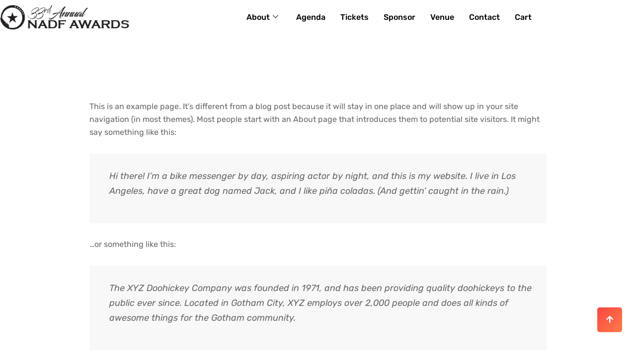

--- FILE ---
content_type: text/css
request_url: https://nadfawards.com/wp-content/uploads/elementor/css/post-8255.css?ver=1768921079
body_size: 1420
content:
.elementor-8255 .elementor-element.elementor-element-2dbcc18:not(.elementor-motion-effects-element-type-background), .elementor-8255 .elementor-element.elementor-element-2dbcc18 > .elementor-motion-effects-container > .elementor-motion-effects-layer{background-color:#FFFFFF;}.elementor-8255 .elementor-element.elementor-element-2dbcc18 > .elementor-background-overlay{background-image:url("https://nadfawards.com/wp-content/uploads/2020/01/contact_page_footer_buildings.png");background-position:bottom center;background-repeat:repeat-x;background-size:30% auto;opacity:0.64;transition:background 0.3s, border-radius 0.3s, opacity 0.3s;}.elementor-8255 .elementor-element.elementor-element-2dbcc18{overflow:visible;transition:background 0.3s, border 0.3s, border-radius 0.3s, box-shadow 0.3s;margin-top:0px;margin-bottom:0px;padding:0px 0px 0px 0px;}.elementor-8255 .elementor-element.elementor-element-92cc941 > .elementor-element-populated{padding:0px 0px 0px 0px;}.elementor-8255 .elementor-element.elementor-element-e9cf8ff{padding:100px 0px 75px 0px;overflow:visible;}.elementor-8255 .elementor-element.elementor-element-f554501.elementor-column > .elementor-widget-wrap{justify-content:center;}.elementor-8255 .elementor-element.elementor-element-f554501 > .elementor-widget-wrap > .elementor-widget:not(.elementor-widget__width-auto):not(.elementor-widget__width-initial):not(:last-child):not(.elementor-absolute){margin-block-end:0px;}.elementor-widget-image .widget-image-caption{color:var( --e-global-color-text );font-family:var( --e-global-typography-text-font-family ), Sans-serif;font-weight:var( --e-global-typography-text-font-weight );}.elementor-8255 .elementor-element.elementor-element-db192fd{width:var( --container-widget-width, 90.536% );max-width:90.536%;--container-widget-width:90.536%;--container-widget-flex-grow:0;}.elementor-8255 .elementor-element.elementor-element-db192fd > .elementor-widget-container{margin:-100px 0px 0px 0px;padding:9px 9px 9px 9px;}.elementor-8255 .elementor-element.elementor-element-db192fd.elementor-element{--flex-grow:0;--flex-shrink:0;}.elementor-8255 .elementor-element.elementor-element-db192fd img{width:18%;}.elementor-8255 .elementor-element.elementor-element-0ebdeff{width:var( --container-widget-width, 512px );max-width:512px;--container-widget-width:512px;--container-widget-flex-grow:0;}.elementor-8255 .elementor-element.elementor-element-0ebdeff > .elementor-widget-container{margin:0px 0px 45px 0px;}.elementor-8255 .elementor-element.elementor-element-0ebdeff .elementskit-section-title-wraper .elementskit-section-title{color:#666666;font-family:"Rubik", Sans-serif;font-size:16px;font-weight:400;line-height:1.6em;}.elementor-8255 .elementor-element.elementor-element-0ebdeff .elementskit-section-title-wraper .elementskit-section-title > span{color:#000000;}.elementor-8255 .elementor-element.elementor-element-0ebdeff .elementskit-section-title-wraper .elementskit-section-title:hover > span{color:#000000;}.elementor-8255 .elementor-element.elementor-element-b7e6d53 .elementor-repeater-item-ea053ad > a :is(i, svg){color:#222222;fill:#222222;}.elementor-8255 .elementor-element.elementor-element-b7e6d53 .elementor-repeater-item-ea053ad > a{background-color:#FFFFFF;box-shadow:0px 15px 40px 0px rgba(0, 0, 0, 0.1);}.elementor-8255 .elementor-element.elementor-element-b7e6d53 .elementor-repeater-item-ea053ad > a:hover{color:#3B5998;background-color:#FFFFFF;}.elementor-8255 .elementor-element.elementor-element-b7e6d53 .elementor-repeater-item-ea053ad > a:hover svg path{stroke:#3B5998;fill:#3B5998;}.elementor-8255 .elementor-element.elementor-element-b7e6d53 .elementor-repeater-item-f6da5f6 > a :is(i, svg){color:#222222;fill:#222222;}.elementor-8255 .elementor-element.elementor-element-b7e6d53 .elementor-repeater-item-f6da5f6 > a{background-color:#FFFFFF;box-shadow:0px 15px 40px 0px rgba(0, 0, 0, 0.1);}.elementor-8255 .elementor-element.elementor-element-b7e6d53 .elementor-repeater-item-f6da5f6 > a:hover{color:#3B5998;background-color:#FFFFFF;}.elementor-8255 .elementor-element.elementor-element-b7e6d53 .elementor-repeater-item-f6da5f6 > a:hover svg path{stroke:#3B5998;fill:#3B5998;}.elementor-8255 .elementor-element.elementor-element-b7e6d53 .elementor-repeater-item-b7e3c2f > a :is(i, svg){color:#222222;fill:#222222;}.elementor-8255 .elementor-element.elementor-element-b7e6d53 .elementor-repeater-item-b7e3c2f > a{background-color:#FFFFFF;box-shadow:0px 15px 40px 0px rgba(0, 0, 0, 0.1);}.elementor-8255 .elementor-element.elementor-element-b7e6d53 .elementor-repeater-item-b7e3c2f > a:hover{color:#0E76A8;background-color:#FFFFFF;}.elementor-8255 .elementor-element.elementor-element-b7e6d53 .elementor-repeater-item-b7e3c2f > a:hover svg path{stroke:#0E76A8;fill:#0E76A8;}.elementor-8255 .elementor-element.elementor-element-b7e6d53 .elementor-repeater-item-5fb1550 > a :is(i, svg){color:#222222;fill:#222222;}.elementor-8255 .elementor-element.elementor-element-b7e6d53 .elementor-repeater-item-5fb1550 > a{background-color:#FFFFFF;box-shadow:0px 15px 40px 0px rgba(0, 0, 0, 0.1);}.elementor-8255 .elementor-element.elementor-element-b7e6d53 .elementor-repeater-item-5fb1550 > a:hover{color:#E13832;background-color:#FFFFFF;}.elementor-8255 .elementor-element.elementor-element-b7e6d53 .elementor-repeater-item-5fb1550 > a:hover svg path{stroke:#E13832;fill:#E13832;}.elementor-8255 .elementor-element.elementor-element-b7e6d53 > .elementor-widget-container{margin:0px 0px 47px 0px;}.elementor-8255 .elementor-element.elementor-element-b7e6d53 .ekit_social_media{text-align:center;}.elementor-8255 .elementor-element.elementor-element-b7e6d53 .ekit_social_media > li > a{text-align:center;text-decoration:none;border-radius:10% 10% 10% 10%;padding:0px 0px 0px 0px;width:45px;height:45px;line-height:44px;}.elementor-8255 .elementor-element.elementor-element-b7e6d53 .ekit_social_media > li{display:inline-block;margin:0px -1px 0px -1px;}.elementor-widget-text-editor{font-family:var( --e-global-typography-text-font-family ), Sans-serif;font-weight:var( --e-global-typography-text-font-weight );color:var( --e-global-color-text );}.elementor-widget-text-editor.elementor-drop-cap-view-stacked .elementor-drop-cap{background-color:var( --e-global-color-primary );}.elementor-widget-text-editor.elementor-drop-cap-view-framed .elementor-drop-cap, .elementor-widget-text-editor.elementor-drop-cap-view-default .elementor-drop-cap{color:var( --e-global-color-primary );border-color:var( --e-global-color-primary );}.elementor-8255 .elementor-element.elementor-element-397200d > .elementor-widget-container{margin:0px 0px 0px 0px;padding:0px 0px 0px 0px;}.elementor-8255 .elementor-element.elementor-element-397200d{text-align:center;font-size:16px;color:#666666;}.elementor-8255 .elementor-element.elementor-element-421d30d{overflow:visible;}.elementor-8255 .elementor-element.elementor-element-863e6b3{width:auto;max-width:auto;bottom:50px;}body:not(.rtl) .elementor-8255 .elementor-element.elementor-element-863e6b3{right:27.6px;}body.rtl .elementor-8255 .elementor-element.elementor-element-863e6b3{left:27.6px;}@media(max-width:1024px){.elementor-8255 .elementor-element.elementor-element-2dbcc18 > .elementor-background-overlay{background-size:396px auto;}.elementor-8255 .elementor-element.elementor-element-2dbcc18{margin-top:0px;margin-bottom:0px;}}@media(max-width:767px){.elementor-8255 .elementor-element.elementor-element-2dbcc18 > .elementor-background-overlay{background-size:396px auto;}.elementor-8255 .elementor-element.elementor-element-2dbcc18{margin-top:0px;margin-bottom:0px;}}/* Start custom CSS for text-editor, class: .elementor-element-397200d */.elementor-8255 .elementor-element.elementor-element-397200d.xs_footer_link a{
    color: #F94743;
}/* End custom CSS */